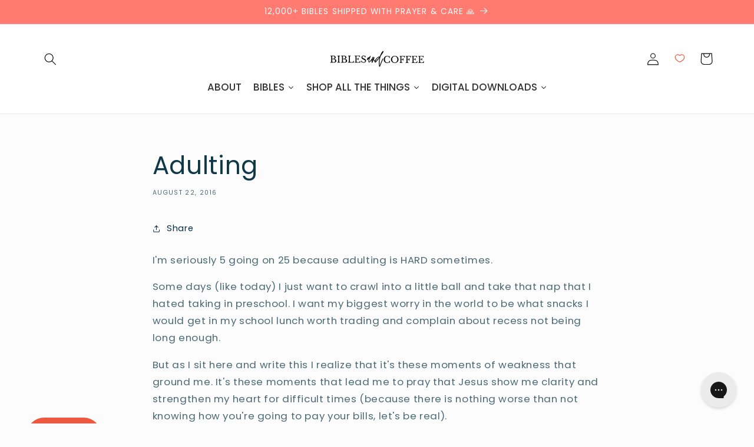

--- FILE ---
content_type: text/css
request_url: https://biblesandcoffee.com/cdn/shop/t/55/assets/ecom-65bf3cc57d33b2c1c00f5629.css?v=23762199545013058351763815205
body_size: 5000
content:
.ecom-column{position:relative}.ecom-column>.core__column--wrapper{align-items:flex-start;display:flex}.ecom-column__overlay .ecom-overlay{pointer-events:none}.ecom-column__overlay>.ecom-overlay,.ecom-column__overlay .ecom-video-background-youtube{position:absolute;top:0;right:0;bottom:0;left:0}@media only screen and (min-width: 768px){.ecom-column>.core__column--wrapper{height:100%}}.ecom-grid-item .ecom-row>.core__row--columns{height:100%}.ecom-use-parallax{background:unset!important}.ecom-parallax-background{position:absolute;width:100%;height:100%;display:flex;overflow:hidden}.ecom-parallax-background img{object-fit:cover;width:100%;position:absolute;top:0;left:50%;transform:translate(-50%);pointer-events:none}.ecom-row{width:100%;position:relative}.ecom-video-background-youtube-wrapper{overflow:hidden}.ecom-section__overlay>.ecom-overlay,.ecom-section__overlay .ecom-video-background-youtube,.ecom-video-background-youtube-wrapper{position:absolute;top:0;left:0;bottom:0;right:0}.ecom-row.ecom-section{clear:both}.ecom-row:hover{z-index:1}.ecom-row>div.core__row--columns.core__row--full{max-width:100%}@media (min-aspect-ratio: 16/9){.ecom-section__overlay .ecom-video-background-youtube{height:300%;top:-100%}}@media (max-aspect-ratio: 16/9){.ecom-section__overlay .ecom-video-background-youtube{width:300%;left:-100%}}@supports not (aspect-ratio: 16 / 9){.ecom-video-background-youtube:before{display:block;content:"";width:100%;padding-top:56.25%}.ecom-video-background-youtube .ecom-video-background{position:absolute;top:0;right:0;bottom:0;left:0}.ecom-video-background{-o-object-fit:unset!important;object-fit:unset!important}}@media (max-width: 767px){.ecom-section__video-bg .ecom-video-background-youtube{display:none}}.ecom-base-image .ecom-container-image{width:100%;height:100%!important}.image-resize{width:auto!important;max-width:100%!important}.ecom-base-image .ecom-container-image.resize .ecom-image-content-position.ecom-image-default picture{height:var(--height-resize)!important;width:var(--width-resize)!important}.ecom-base-image .ecom-container-image.resize .ecom-image-content-position.ecom-image-default .ecom-image-picture img{width:100%!important;height:100%!important}.ecom-container-image.resize .ecom-image-content-position.ecom-image-default.ecom-base-image-container-overlay{width:var(--width-resize)!important;user-select:none;-ms-user-select:none;-webkit-user-select:none}.ecom-container-image.resize .ecom-image-picture *{pointer-events:none}.ecom-base-image.ecom-overlay>.ecom-overlay-text{text-align:center}.ecom-image-align{display:flex}.ecom-image-picture-link,.ecom-image-picture{overflow:hidden;width:100%;height:100%}.ecom-base-image .ecom-image-picture img{min-height:1px;object-position:var(--object-position)}.ecom-base-image picture{overflow:hidden;flex:1 1 auto;min-height:1px}.ecom-base-image picture img{display:block;max-width:100%;height:auto;width:100%}.ecom-base-image figure{display:flex}.ecom-container-image{display:flex;flex-direction:column;width:100%}.ecom-image-picture-link,.ecom-image-content-position{position:relative}.ecom-base-image.ecom-overlay{position:absolute;z-index:1;opacity:.5;display:flex;align-items:center;justify-content:center;top:0;left:0;right:0;bottom:0}.ecom-image__caption{width:100%}.ecom-base-image .ecom-image-picture,.ecom-base-image .ecom-image-picture img{width:100%;max-width:100%}.ecom-base-image .ecom-base-image-container-overlay:hover>.ecom-overlay{background-color:#1118274d}.ecom-base-image.image-highlight:after{content:"";position:fixed;top:0;right:0;bottom:0;left:0;background:#000000bf;z-index:999;opacity:1;pointer-events:none}.ecom-base-image.image-highlight .ecom-container-image{z-index:1000}.ecom-grid-item .ecom-base-image figure,.ecom-grid-item .ecom-base-image figure .ecom-image-content-position,.ecom-grid-item .ecom-base-image figure .ecom-image-content-position img{height:100%;width:100%;max-width:100%}.ecom-base-image-mask .ecom-image-mask{width:100%}@media (max-width: 1024px){.ecom-base-image .ecom-image-picture img{object-position:var(--object-position-tablet)}}@media (max-width: 767px){.ecom-base-image .ecom-image-picture img{object-position:var(--object-position-mobile)}}.ecom__text--dropcap:first-letter{font-size:40px;color:#2bcf19;display:inline-flex;border-style:solid;border-width:1px;border-color:transparent;float:left;line-height:1}.ecom__text--dropcap.has-drop-cap-view-default:first-letter{border:none}body[ecom-loaded] .ecom-sections .element__text a{cursor:auto}.text-content.ecom-html{overflow:hidden;position:relative}.ecom-text--is-mark:after{position:absolute;content:"";left:0;right:0;bottom:0;height:150px;background:linear-gradient(#fff0,#fff);pointer-events:none}.ecom-text_view-more-btn,.ecom-text_view-less-btn{display:flex;background:none;outline:none;border:none;align-items:center}.ecom__element--button-icon{display:flex;align-items:center}.ecom-text_view-more-btn svg,.ecom-text_view-less-btn svg{width:16px;color:#fff}sub,sup{position:relative;font-size:75%;line-height:0;vertical-align:baseline}sup{top:-.5em}sub{bottom:-.25em}.ecom-type-hollow .text-content{text-shadow:var(--stroke)!important;background:transparent!important;-webkit-background-clip:unset!important;-webkit-text-fill-color:unset!important}.ecom-type-text_3d .text-content{text-shadow:var(--text_3d)!important}.ecom-type-gradient .text-content{animation:var(--animation)}.el__heading--tooltip-wrapper{position:relative;display:inline-block}.el__heading--tooltip-wrapper svg{width:18px;cursor:pointer}.el__heading--tooltip-content{line-height:16px;max-width:200px;position:absolute;display:block;width:max-content;opacity:0;padding:5px;visibility:hidden;font-size:14px;background-color:#545454;color:#fff;border-radius:5px;transition:.5s ease all;z-index:999}.el__heading--tooltip-content.el__tooltip-tablet,.el__heading--tooltip-content.el__tooltip-mobile{display:none}.el__heading--tooltip-bottom{left:50%;transform:translate(-50%,10px)}.el__heading--tooltip-left{transform:translate(-20px,-50%);right:100%;top:50%}.el__heading--tooltip-top{left:50%;bottom:100%;transform:translate(-50%,-10px)}.el__heading--tooltip-right{top:50%;left:100%;transform:translate(20px,-50%)}.tooltip__arrow:before{position:absolute;content:"";width:8px;height:8px;background:inherit;z-index:-1}.tooltip__arrow.el__heading--tooltip-bottom:before{top:0;transform:translate(-50%,-50%) rotate(45deg);left:50%}.tooltip__arrow.el__heading--tooltip-top:before{transform:translate(-50%,50%) rotate(45deg);bottom:0%;left:50%}.tooltip__arrow.el__heading--tooltip-right:before{transform:translate(-50%,50%) rotate(45deg);bottom:50%;left:0%}.tooltip__arrow.el__heading--tooltip-left:before{transform:translate(50%,50%) rotate(45deg);bottom:50%;right:0%}.el__heading--tooltip-wrapper svg:hover~.el__heading--tooltip-bottom,.el__heading--tooltip-wrapper svg:hover~.el__heading--tooltip-top{opacity:1;visibility:visible;transform:translate(-50%)}.el__heading--tooltip-wrapper svg:hover~.el__heading--tooltip-left{opacity:1;visibility:visible;transform:translate(-15px,-50%)}.el__heading--tooltip-wrapper svg:hover~.el__heading--tooltip-right{opacity:1;visibility:visible;transform:translate(15px,-50%)}.ecom-type-hollow .ecom__heading{text-shadow:var(--stroke)!important;background:transparent!important;-webkit-background-clip:unset!important;-webkit-text-fill-color:unset!important}.ecom-type-text_3d .ecom__heading{text-shadow:var(--text_3d)!important}.ecom-type-gradient .ecom__heading{animation:var(--animation)}@keyframes gradientMove{0%{background-position:100% 100%}to{background-position:0% 0%}}@media screen and (max-width: 1024px){.el__heading--tooltip-content.el__tooltip-desktop{display:none}.el__heading--tooltip-content.el__tooltip-tablet{display:block}}@media screen and (max-width: 767px){.el__heading--tooltip-content.el__tooltip-tablet{display:none}.el__heading--tooltip-content.el__tooltip-mobile{display:block}}.ecom-shopify__newsletter-form-heading,.ecom-shopify__newsletter-form-paragraph{text-align:center}.ecom-shopify__newsletter-form{display:flex;flex-wrap:wrap;justify-content:center;align-items:center;margin:0 auto;gap:5px}.ecom-shopify__newsletter-form-field label{display:none}.ecom-shopify__newsletter-form-field--input{background:#fff;border:1px solid #D1D5DB;outline:none;padding:9px 13px;border-radius:0}.ecom-shopify__newsletter-form-field--textarea{font-family:inherit}.ecom-shopify__newsletter-form-field--input:focus{border-color:#059669}.ecom-shopify__newsletter-form-field--input:focus-visible{outline:none;box-shadow:none}.ecom-shopify__newsletter-form-heading{margin:0}.ecom-shopify__newsletter-form-paragraph{margin-top:12px;font-size:1.6rem;line-height:24px}.ecome-shopify__newsletter__button{border-radius:0;background:#059669;padding:9px 17px;color:#fff;border:none;cursor:pointer;flex-direction:row;display:flex;align-items:center}.ecome-shopify__newsletter__button:hover{background-color:#61bca0}.ecom-newsletter-form-content{display:flex;align-items:center;justify-content:space-between}.ecom-shopify__newsletter-form-success,.ecom-shopify__newsletter-form-message{width:100%}.ecom-shopify__newsletter__button-icon svg{width:24px;height:24px}.ecom-shopify__newsletter__verify{width:100%;display:flex;justify-content:flex-start;align-items:center}.ecom-shopify__newsletter__verify-checkbox{-webkit-appearance:none;-moz-appearance:none;appearance:none;height:1.6rem;width:1.6rem!important;flex-shrink:0;border:1px solid #D1D5DB;margin:0}.ecom-shopify__newsletter__verify-checkbox:checked{border-color:transparent;background-color:#059669;background-size:100% 100%;background-position:center;background-repeat:no-repeat;background-image:url("data:image/svg+xml,%3csvg viewBox='0 0 16 16' fill='white' xmlns='http://www.w3.org/2000/svg'%3e%3cpath d='M12.207 4.793a1 1 0 010 1.414l-5 5a1 1 0 01-1.414 0l-2-2a1 1 0 011.414-1.414L6.5 9.086l4.293-4.293a1 1 0 011.414 0z'/%3e%3c/svg%3e")}.ecom-shopify__newsletter__verify-label{display:inline-block;font-size:14px}.ecom-shopify__newsletter__verify-error{width:100%}.ecom-shopify__newsletter-form-field--input[name="contact[note]"]{resize:vertical}.ecom__form-field.ecom-html{display:flex;flex-direction:column;align-items:self-start}.ecom-core .ecom-newsletter-vertical .ecom__form-field .ecom-shopify__newsletter-form-field--input{max-width:100%;width:100%}.ecom-core .ecom-newsletter-vertical .ecom-newsletter-form-content-wrap .ecom-newsletter-form-content.ecom-newsletter-content{flex-direction:row;max-width:100%;flex-wrap:wrap;justify-content:space-between;row-gap:10px}.ecom-newsletter-vertical .ecome-shopify__newsletter_button-submit-wrapper{display:flex;justify-content:center;width:100%}.ecom-ingrid-full-height .ecom-newsletter-form-content-wrap{max-width:100%;width:100%}@media screen and (max-width : 640px){.ecom-newsletter-form-content{flex-wrap:wrap}}.element__divi{overflow:hidden}.ecom__element-divi{display:flex}.divi-line{border:0;border-bottom:1px solid #D1D5DB}.divi-cont{position:relative;z-index:1;display:flex;align-items:center;transition:all .3s;color:#818a91;width:100%}.divi-cont span{display:flex;white-space:nowrap}.divi-cont-before,.divi-cont-after{display:block;border:0}.divi-style{padding:0!important;border-bottom:2px solid #D1D5DB}.divi-cont>*{margin:0}.divi-cont svg{width:36px;height:auto}.line-style-zigzag .divi-line,.line-style-zigzag .divi-cont-before,.line-style-zigzag .divi-cont-after,.line-style-curly .divi-line,.line-style-curly .divi-cont-before,.line-style-curly .divi-cont-after{height:var(--divi-line-height);background-size:var(--divi-line-height) 100%;background-repeat:repeat-x;border:none;background-image:var(--divi-background-url)}.ecom__element-divi .ecom-image-default{width:300px;flex-shrink:0}.ecom__element-divi .ecom-base-image .ecom-image-picture{width:100%;max-width:100%}.ecom__element-divi .ecom-base-image picture{overflow:hidden;flex:1 1 auto;min-height:1px}.ecom__element-divi .ecom-base-image .ecom-image-picture img{width:100%}.ecom__element-divi .ecom-image-default .ecom-image-picture img{object-fit:contain}.divi-cont-before.divi-style,.divi-cont-after.divi-style{flex:var(--flex-desktop);width:var(--divider-width)}@media (max-width: 1024px){.divi-cont-before.divi-style,.divi-cont-after.divi-style{flex:var(--flex-tablet);width:var(--divider-width-tablet)}}@media (max-width: 767px){.divi-cont-before.divi-style,.divi-cont-after.divi-style{flex:var(--flex-mobile);width:var(--divider-width-mobile)}}.element__social{display:flex;flex-wrap:wrap}.element__social-wrapper .element__social{height:fit-content}.ecom__element-social{display:flex;width:auto;border-radius:4px;border-width:0px;border-style:solid}.ecom__element-social .element-social-link{display:flex;align-items:center;text-decoration:none;width:100%;justify-content:center}.icon-border .element-social-link{justify-content:flex-start}.element-social-link.left{flex-direction:row}.element-social-link.right{flex-direction:row-reverse}.element-social-link span{display:inline-flex}.ecom-social-icon{display:inline-flex;color:#fff;padding:10px;border:0;border-style:solid;border-color:#fff;height:100%}.ecom-social-icon svg{width:24px;height:auto;fill:currentColor}.element-social-label{flex:1;justify-content:center;text-align:center;padding:7px 10px;color:#fff}.ecom__element-social.facebook{border-color:#3b5998;background-color:#3b5998}.ecom__element-social.twitter{border-color:#000;background-color:#000}.ecom__element-social.linkedIn{border-color:#0077b5;background-color:#0077b5}.ecom__element-social.pinterest{border-color:#bd081c;background-color:#bd081c}.ecom__element-social.reddit{border-color:#ff4500;background-color:#ff4500}.ecom__element-social.vk{border-color:#45668e;background-color:#45668e}.ecom__element-social.ok{border-color:#f4731c;background-color:#f4731c}.ecom__element-social.tumblr{border-color:#476475;background-color:#476475}.ecom__element-social.digg{border-color:#005be2;background-color:#005be2}.ecom__element-social.skype{border-color:#00aff0;background-color:#00aff0}.ecom__element-social.stumbleUpon{border-color:#eb4924;background-color:#eb4924}.ecom__element-social.mix{border-color:#f3782b;background-color:#f3782b}.ecom__element-social.telegram{border-color:#2ca5e0;background-color:#2ca5e0}.ecom__element-social.pocket{border-color:#ef3f56;background-color:#ef3f56}.ecom__element-social.xing{border-color:#026466;background-color:#026466}.ecom__element-social.whatsApp{border-color:#25d366;background-color:#25d366}.ecom__element-social.email{border-color:#ea4335;background-color:#ea4335}.ecom__element-social.custom{border-color:#059669;background-color:#059669}.element__social-wrapper.ecom-ingrid-full-height{display:flex}.ecom-element.ecom-shopify.ecom-shopify__menu-container .ecom-shopify__menu-list--mobile--wrapper{display:none;position:fixed;z-index:100;left:0;top:0;width:100%;height:100%;background:#74777999}.ecom-shopify__menu-list--mobile--wrapper .ecom-shopify__menu-list--mobile{position:fixed;width:350px;max-width:90%;padding:40px 20px;background:#fff;top:0;bottom:0;left:0;z-index:100;-webkit-animation-name:ecom-animation-menu__left-to-right;animation-name:ecom-animation-menu__left-to-right;-webkit-animation-duration:.3s;animation-duration:.3s;-webkit-animation-fill-mode:both;animation-fill-mode:both;transition:all .3s linear}@keyframes ecom-animation-menu__left-to-right{0%{opacity:0;transform:translate(-100%)}to{opacity:1;transform:translate(0)}}.ecom-element.ecom-shopify.ecom-shopify__menu-container .ecom-shopify__menu-list[data-menu-layout=horizontal]{display:flex;flex-flow:wrap;align-content:center;justify-content:center;align-items:center;list-style:none;position:relative}.ecom-shopify__menu-container .ecom-shopify__menu-list[data-menu-layout=horizontal] .ecom-shopify__menu-item{position:relative;display:block}.ecom-shopify__menu-list[data-menu-layout=horizontal] .ecom-shopify__menu-item--has-children:hover>ul.ecom-shopify__menu-sub-menu{opacity:1;z-index:9;visibility:visible;transform:translate(-50%)}.ecom-shopify__menu-list[data-menu-layout=horizontal] .ecom-shopify__menu-item--has-children:hover .ecom-menu_item .ecom-element--menu_icon .ecom-element--menu_icon--active{display:flex}.ecom-shopify__menu-list[data-menu-layout=horizontal] .ecom-shopify__menu-item--has-children:hover .ecom-menu_item .ecom-element--menu_icon .ecom-element--menu_icon--normal{display:none}.ecom-shopify__menu-list[data-menu-layout=horizontal] .ecom-shopify__menu-item ul.ecom-shopify__menu-sub-menu{display:flex;flex-direction:column;opacity:0;visibility:hidden;position:absolute;list-style:none;transform:translate(-50%,10px);transition:.5s ease all;left:50%;background-color:#fff;border:1px solid #eee;width:max-content}.ecom-shopify__menu-container .ecom-shopify__menu-list[data-menu-layout=horizontal] .ecom-shopify__menu-sub-menu .ecom-element--menu_icon{display:none}.ecom-shopify__menu-container .ecom-shopify__menu-list[data-menu-layout=horizontal] .ecom-shopify__menu-sub-menu .ecom-menu_item.ecom-items{padding:10px}.ecom-shopify__menu-container .ecom-shopify__menu-list[data-menu-layout=horizontal] .ecom-shopify__menu-child-link-item--has-children .ecom-element--menu_title:first-child{margin-bottom:10px;position:relative;font-weight:500;text-transform:uppercase;pointer-events:none;cursor:inherit}.ecom-shopify__menu-container .ecom-shopify__menu-list[data-menu-layout=horizontal] .ecom-shopify__menu-child-link-item--has-children .ecom-element--menu_title:first-child:before{content:"";position:absolute;width:30px;height:1px;background-color:#0000004d;bottom:0;left:10px}.ecom-shopify__menu-container .ecom-shopify__menu-list[data-menu-layout=vertical] ul.ecom-shopify__menu-sub-menu,.ecom-shopify__menu-container .ecom-shopify__menu-list--mobile ul.ecom-shopify__menu-sub-menu{max-height:0;overflow:hidden;margin-left:8px;transition:.25s ease all}.ecom-shopify__menu-list .ecom-shopify__menu-item .ecom-menu_item .ecom-element--menu_title,.ecom-shopify__menu-list--mobile .ecom-shopify__menu-item .ecom-menu_item .ecom-element--menu_title{display:flex}.ecom-shopify__menu-list,.ecom-shopify__menu-list--mobile{list-style:none}.ecom-menu_item:not(.ecom-menu_item.ecom-item-active) .ecom-element--menu_icon .ecom-element--menu_icon--normal{display:flex}.ecom-menu_item:not(.ecom-menu_item.ecom-item-active) .ecom-element--menu_icon .ecom-element--menu_icon--active{display:none}.ecom-menu_item.ecom-item-active .ecom-element--menu_icon .ecom-element--menu_icon--normal{display:none}.ecom-menu_item.ecom-item-active .ecom-element--menu_icon .ecom-element--menu_icon--active{display:flex}.ecom-element--menu_icon{display:flex;align-items:center}.ecom-element--menu_icon--normal svg,.ecom-element--menu_icon--active svg{height:12px;width:12px;display:flex}.ecom-menu__icon-humber{visibility:hidden;opacity:0;position:relative;top:0;left:0;display:none;cursor:pointer}.ecom-menu__icon-humber svg{width:30px;height:30px}.ecom-menu-collapse-close--mobile{display:none;position:absolute;right:10px;top:10px;width:20px;height:20px;cursor:pointer;z-index:100}.ecom-menu__icon-humber--wrapper{display:flex}@media screen and (max-width: 1024px){.ecom-element.ecom-shopify.ecom-shopify__menu-container .ecom-shopify__menu-list--mobile.ecom-show{display:block;transform:translate(0);visibility:visible;opacity:1}.ecom-menu-collapse-close--mobile{display:flex}.ecom-menu__icon-humber{display:flex;visibility:visible;opacity:1}.ecom-element.ecom-shopify.ecom-shopify__menu-container .ecom-shopify__menu-list--mobile--wrapper~.ecom-shopify__menu-list--wrapper{display:none!important}}.ecom-core.ecom-mhd9s575zcq{width:100%}@media screen and (max-width: 767px) and (min-width: 101px){.ecom-core.ecom-mhd9s575zcq{width:100%}}.ecom-core.ecom-p58y95q46e{padding-bottom:0!important}@keyframes ecomShake{0%,to{-webkit-transform:translate3d(0,0,0);transform:translateZ(0)}10%,30%,50%,70%,90%{-webkit-transform:translate3d(-10px,0,0);transform:translate3d(-10px,0,0)}20%,40%,60%,80%{-webkit-transform:translate3d(10px,0,0);transform:translate3d(10px,0,0)}}.ecom-core.ecom-x2u1lwqo6ns{width:100%}.ecom-core.ecom-x2u1lwqo6ns>div.core__column--wrapper>div.core__blocks>div.core__blocks--body>div.ecom-block.elmspace~div.ecom-block.elmspace{margin-top:0}@media screen and (max-width: 1024px) and (min-width: 768px){.ecom-core.ecom-x2u1lwqo6ns{width:100%}}@media screen and (max-width: 767px) and (min-width: 101px){.ecom-core.ecom-x2u1lwqo6ns{width:100%}}.ecom-core.ecom-s77y997h41{width:40%}@media screen and (max-width: 1024px) and (min-width: 768px){.ecom-core.ecom-s77y997h41{width:40%}}@media screen and (max-width: 767px) and (min-width: 101px){.ecom-core.ecom-s77y997h41{width:100%}}.ecom-core.ecom-rh5xj6n3r8 .ecom-text--more-actions button,.ecom-core.ecom-rh5xj6n3r8 .ecom-text--less-actions button{gap:6px}.ecom-core.ecom-rh5xj6n3r8 .text-content,.ecom-core.ecom-rh5xj6n3r8 .text-content a,.ecom-core.ecom-rh5xj6n3r8 .text-content p,.ecom-core.ecom-rh5xj6n3r8 .text-content span{text-align:left;color:#000}.ecom-core.ecom-rh5xj6n3r8 .text-content,.ecom-core.ecom-rh5xj6n3r8 .text-content a,.ecom-core.ecom-rh5xj6n3r8 .text-content a a,.ecom-core.ecom-rh5xj6n3r8 .text-content p,.ecom-core.ecom-rh5xj6n3r8 .text-content p a,.ecom-core.ecom-rh5xj6n3r8 .text-content span,.ecom-core.ecom-rh5xj6n3r8 .text-content span a{font-family:Poppins,sans-serif;font-size:14px}.ecom-core.ecom-rh5xj6n3r8 .ecom-text_view-more-btn{justify-content:flex-start;text-decoration:underline;font-size:none;color:#fff;background-color:#0691b1;border-radius:2px;padding-top:5px;padding-bottom:5px}.ecom-core.ecom-rh5xj6n3r8 .ecom-text_view-more-btn:hover{background-color:#0691b1b0}.ecom-core.ecom-rh5xj6n3r8 .ecom-text_view-less-btn{text-decoration:underline;color:#fff;background-color:#0691b1;border-radius:2px;padding-top:5px;padding-bottom:5px}.ecom-core.ecom-rh5xj6n3r8 .ecom-text_view-less-btn:hover{background-color:#0691b1b0}@media screen and (max-width: 767px) and (min-width: 101px){.ecom-core.ecom-rh5xj6n3r8 .text-content,.ecom-core.ecom-rh5xj6n3r8 .text-content a,.ecom-core.ecom-rh5xj6n3r8 .text-content p,.ecom-core.ecom-rh5xj6n3r8 .text-content span{text-align:center}.ecom-core.ecom-rh5xj6n3r8 .text-content,.ecom-core.ecom-rh5xj6n3r8 .text-content a,.ecom-core.ecom-rh5xj6n3r8 .text-content a a,.ecom-core.ecom-rh5xj6n3r8 .text-content p,.ecom-core.ecom-rh5xj6n3r8 .text-content p a,.ecom-core.ecom-rh5xj6n3r8 .text-content span,.ecom-core.ecom-rh5xj6n3r8 .text-content span a{font-size:12px}}.ecom-core.ecom-rh5xj6n3r8{padding-bottom:0!important}.ecom-core.ecom-z9v3mzdso{width:60%}.ecom-core.ecom-z9v3mzdso>div.core__column--wrapper>div.core__blocks>.core__blocks--body{justify-content:left}@media screen and (max-width: 1024px) and (min-width: 768px){.ecom-core.ecom-z9v3mzdso{width:60%}}@media screen and (max-width: 767px) and (min-width: 101px){.ecom-core.ecom-z9v3mzdso{width:100%}}@media screen and (max-width: 767px) and (min-width: 101px){html body .ecom-core.ecom-z9v3mzdso>div.core__column--wrapper{padding-top:0!important}}.ecom-core.ecom-og6ksp0onc .ecom-element.ecom-shopify.ecom-shopify__menu-container .ecom-shopify__menu-list[data-menu-layout=horizontal],.ecom-core.ecom-og6ksp0onc .ecom-shopify__menu-list--wrapper{justify-content:flex-end}.ecom-core.ecom-og6ksp0onc{border-style:none}.ecom-core.ecom-og6ksp0onc .ecom-shopify__menu-item a,.ecom-core.ecom-og6ksp0onc .ecom-shopify__menu-item a a{font-family:Poppins,sans-serif;font-size:14px}.ecom-core.ecom-og6ksp0onc .ecom-shopify__menu-item a{color:#000;margin-top:3px;margin-bottom:3px;margin-left:12.5px}.ecom-core.ecom-og6ksp0onc .ecom-shopify__menu-item a:hover{color:#ff3b72;transform:scale(1.1)}.ecom-core.ecom-og6ksp0onc .ecom-shopify__menu-item a.ecom-text-active{color:#fff}@media screen and (max-width: 1024px) and (min-width: 768px){.ecom-core.ecom-og6ksp0onc .ecom-element.ecom-shopify.ecom-shopify__menu-container .ecom-shopify__menu-list[data-menu-layout=horizontal],.ecom-core.ecom-og6ksp0onc .ecom-shopify__menu-list--wrapper{justify-content:center}.ecom-core.ecom-og6ksp0onc .ecom-shopify__menu-item a,.ecom-core.ecom-og6ksp0onc .ecom-shopify__menu-item a a{font-size:14px}.ecom-core.ecom-og6ksp0onc .ecom-shopify__menu-item a{margin-left:15px}}@media screen and (max-width: 767px) and (min-width: 101px){.ecom-core.ecom-og6ksp0onc .ecom-element.ecom-shopify.ecom-shopify__menu-container .ecom-shopify__menu-list[data-menu-layout=horizontal],.ecom-core.ecom-og6ksp0onc .ecom-shopify__menu-list--wrapper{justify-content:center}.ecom-core.ecom-og6ksp0onc .ecom-shopify__menu-item a,.ecom-core.ecom-og6ksp0onc .ecom-shopify__menu-item a a{font-size:14px}.ecom-core.ecom-og6ksp0onc .ecom-shopify__menu-item a{margin-right:10px;margin-left:10px}}.ecom-core.ecom-og6ksp0onc{padding-bottom:0!important}@media screen and (max-width: 1024px) and (min-width: 768px){.ecom-core.ecom-og6ksp0onc{padding-bottom:0!important}}.ecom-core.ecom-og6ksp0onc .ecom-shopify__menu-container .ecom-shopify__menu-list[data-menu-layout=horizontal] .ecom-shopify__menu-item{position:relative;display:flex;align-items:center}.ecom-core.ecom-og6ksp0onc .ecom-shopify__menu-container[data-menu-layout=horizontal] ul.ecom-shopify__menu-list{display:block!important;text-align:right}.ecom-core.ecom-og6ksp0onc .ecom-shopify__menu-container[data-menu-layout=horizontal] .ecom-shopify__menu-list .ecom-shopify__menu-item{display:inline-block}@media (max-width:1024px){.ecom-core.ecom-og6ksp0onc .ecom-shopify__menu-container[data-menu-layout=horizontal] ul.ecom-shopify__menu-list{text-align:center}}.ecom-core.ecom-e8doxtwlse7 .ecom__element-divi,.ecom-core.ecom-e8doxtwlse7 .divi-cont{justify-content:center}.ecom-core.ecom-e8doxtwlse7 .divi-cont{grid-column-gap:7px}.ecom-core.ecom-e8doxtwlse7 .divi-line.divi-style{width:100%}.ecom-core.ecom-e8doxtwlse7 .ecom__element-divi .divi-style{border-color:#262626;border-bottom-width:1px}.ecom-core.ecom-e8doxtwlse7 .ecom__element-divi{padding-top:10px;padding-bottom:10px}@media screen and (max-width: 767px) and (min-width: 101px){.ecom-core.ecom-e8doxtwlse7 .ecom__element-divi{padding-top:10px}}.ecom-core.ecom-e8doxtwlse7{padding-right:15px!important;padding-bottom:0!important;padding-left:15px!important}@media screen and (max-width: 1024px) and (min-width: 768px){.ecom-core.ecom-e8doxtwlse7{padding-bottom:0!important}}@media screen and (max-width: 767px) and (min-width: 101px){.ecom-core.ecom-e8doxtwlse7{padding-bottom:0!important}}.ecom-core.ecom-0lmyl0rke05f{width:67.3%}@media screen and (max-width: 1024px) and (min-width: 768px){.ecom-core.ecom-0lmyl0rke05f{width:50%}}@media screen and (max-width: 767px) and (min-width: 101px){.ecom-core.ecom-0lmyl0rke05f{width:100%}}.ecom-core.ecom-kdwe57z9cz8 .ecom-newsletter-form-content-wrap{width:900px}.ecom-core.ecom-kdwe57z9cz8 .ecom-shopify__newsletter-form-container form{justify-content:flex-end;text-align:right}.ecom-core.ecom-kdwe57z9cz8{background-color:#000;box-shadow:0 5px 10px #0000;border-style:solid;border-color:#000;border-width:.8px;border-radius:8px;overflow:hidden}.ecom-core.ecom-kdwe57z9cz8 .ecom-shopify__newsletter-form-field--label,.ecom-core.ecom-kdwe57z9cz8 .ecom-shopify__newsletter-form-field--label a{font-family:Poppins,sans-serif}.ecom-core.ecom-kdwe57z9cz8 .ecom-shopify__newsletter-form-field--input{text-align:left;font-family:Poppins,sans-serif;color:#ed5940;width:100%;height:50px;background-color:#fff;border-style:none;border-radius:5px 0 0 5px;margin:0;padding:10px 10px 10px 30px}.ecom-core.ecom-kdwe57z9cz8 .ecom-shopify__newsletter-form-field--input::placeholder{color:#666}.ecom-core.ecom-kdwe57z9cz8 .ecom-shopify__newsletter-form-field--input:focus{background-color:#f5f5f5;border-style:none}.ecom-core.ecom-kdwe57z9cz8 .ecome-shopify__newsletter__button{height:50px;min-height:50px;color:#000;justify-content:center;align-items:center;background-color:#fff;border-radius:0 5px 5px 0;transition-duration:.5s;padding-top:8px;padding-right:30px;padding-bottom:0}.ecom-core.ecom-kdwe57z9cz8 .ecome-shopify__newsletter__button:hover{color:#b0b0b0}.ecom-core.ecom-kdwe57z9cz8 .ecom-shopify__newsletter-form-success{text-align:center;color:#000;margin-top:20px;margin-bottom:8px}.ecom-core.ecom-kdwe57z9cz8 .ecom-shopify__newsletter-form-status-error{text-align:center;color:red;padding:0;margin:0}.ecom-core.ecom-kdwe57z9cz8 .ecom-shopify__newsletter-form-detail-error:not(empty){text-align:center;color:#fff}.ecom-core.ecom-kdwe57z9cz8 .ecom-shopify__newsletter__button-icon svg{height:16px;width:16px}@media screen and (max-width: 767px) and (min-width: 101px){.ecom-core.ecom-kdwe57z9cz8 .ecom-shopify__newsletter-form-field--input{width:75%;height:52px;padding-top:10px}.ecom-core.ecom-kdwe57z9cz8 .ecome-shopify__newsletter__button{width:25%;height:52px;min-height:52px;padding-bottom:0}}.ecom-core.ecom-kdwe57z9cz8{margin-top:0!important;padding-bottom:0!important;width:unset;max-width:unset}@media screen and (max-width: 1024px) and (min-width: 768px){.ecom-core.ecom-kdwe57z9cz8{padding-bottom:0!important}}.ecom-core.ecom-kdwe57z9cz8 *:focus-visible{box-shadow:0 0;outline:none}.ecom-core.ecom-kdwe57z9cz8 .ecom-newsletter-form-content{border:1px solid #000;border-radius:40px}.ecom-core.ecom-2eskj5vm4sd .ecom-text--more-actions button,.ecom-core.ecom-2eskj5vm4sd .ecom-text--less-actions button{gap:6px}.ecom-core.ecom-2eskj5vm4sd .text-content,.ecom-core.ecom-2eskj5vm4sd .text-content a,.ecom-core.ecom-2eskj5vm4sd .text-content p,.ecom-core.ecom-2eskj5vm4sd .text-content span{text-align:left;color:#000}.ecom-core.ecom-2eskj5vm4sd .text-content,.ecom-core.ecom-2eskj5vm4sd .text-content a,.ecom-core.ecom-2eskj5vm4sd .text-content a a,.ecom-core.ecom-2eskj5vm4sd .text-content p,.ecom-core.ecom-2eskj5vm4sd .text-content p a,.ecom-core.ecom-2eskj5vm4sd .text-content span,.ecom-core.ecom-2eskj5vm4sd .text-content span a{font-family:Poppins,sans-serif;font-size:15px}.ecom-core.ecom-2eskj5vm4sd .ecom-text_view-more-btn{justify-content:flex-start;text-decoration:underline;font-size:none;color:#fff;background-color:#0691b1;border-radius:2px;padding-top:5px;padding-bottom:5px}.ecom-core.ecom-2eskj5vm4sd .ecom-text_view-more-btn:hover{background-color:#0691b1b0}.ecom-core.ecom-2eskj5vm4sd .ecom-text_view-less-btn{text-decoration:underline;color:#fff;background-color:#0691b1;border-radius:2px;padding-top:5px;padding-bottom:5px}.ecom-core.ecom-2eskj5vm4sd .ecom-text_view-less-btn:hover{background-color:#0691b1b0}@media screen and (max-width: 1024px) and (min-width: 768px){.ecom-core.ecom-2eskj5vm4sd .text-content,.ecom-core.ecom-2eskj5vm4sd .text-content a,.ecom-core.ecom-2eskj5vm4sd .text-content a a,.ecom-core.ecom-2eskj5vm4sd .text-content p,.ecom-core.ecom-2eskj5vm4sd .text-content p a,.ecom-core.ecom-2eskj5vm4sd .text-content span,.ecom-core.ecom-2eskj5vm4sd .text-content span a{font-size:16px}}@media screen and (max-width: 767px) and (min-width: 101px){.ecom-core.ecom-2eskj5vm4sd .text-content,.ecom-core.ecom-2eskj5vm4sd .text-content a,.ecom-core.ecom-2eskj5vm4sd .text-content p,.ecom-core.ecom-2eskj5vm4sd .text-content span{text-align:center}.ecom-core.ecom-2eskj5vm4sd .text-content,.ecom-core.ecom-2eskj5vm4sd .text-content a,.ecom-core.ecom-2eskj5vm4sd .text-content a a,.ecom-core.ecom-2eskj5vm4sd .text-content p,.ecom-core.ecom-2eskj5vm4sd .text-content p a,.ecom-core.ecom-2eskj5vm4sd .text-content span,.ecom-core.ecom-2eskj5vm4sd .text-content span a{font-size:12px}}.ecom-core.ecom-2eskj5vm4sd{padding-bottom:0!important;width:unset;max-width:unset}@media screen and (max-width: 1024px) and (min-width: 768px){.ecom-core.ecom-2eskj5vm4sd{padding-bottom:0!important}}.ecom-core.ecom-f5k9i4069su .element__heading .ecom__heading{text-align:center;padding-bottom:10px}.ecom-core.ecom-f5k9i4069su .element__heading .ecom__heading,.ecom-core.ecom-f5k9i4069su .element__heading .ecom__heading a{text-decoration:none;font-weight:400;text-transform:capitalize;font-style:normal;line-height:1.3em;font-family:Poppins,sans-serif;letter-spacing:0px;font-size:19px}.ecom-core.ecom-f5k9i4069su .element__heading .ecom__heading,.ecom-core.ecom-f5k9i4069su .element__heading .ecom__heading a{color:#000}@media screen and (max-width: 1024px) and (min-width: 768px){.ecom-core.ecom-f5k9i4069su .element__heading .ecom__heading{text-align:center}.ecom-core.ecom-f5k9i4069su .element__heading .ecom__heading,.ecom-core.ecom-f5k9i4069su .element__heading .ecom__heading a{font-size:16px}}@media screen and (max-width: 767px) and (min-width: 101px){.ecom-core.ecom-f5k9i4069su .element__heading .ecom__heading{text-align:center}.ecom-core.ecom-f5k9i4069su .element__heading .ecom__heading,.ecom-core.ecom-f5k9i4069su .element__heading .ecom__heading a{font-size:20px}}.ecom-core.ecom-f5k9i4069su{padding-bottom:0!important;animation-duration:10s!important}.ecom-core.ecom-f5k9i4069su.ecom-animated{animation-name:ecomShake;animation-duration:.75s;animation-timing-function:ease;animation-fill-mode:forwards;animation-duration:10s!important;animation-iteration-count:infinite}@media screen and (max-width: 1024px) and (min-width: 768px){.ecom-core.ecom-f5k9i4069su{padding-bottom:0!important}}.ecom-core.ecom-f5k9i4069su .ecom__heading:before{content:"";width:100px;border-bottom:2px solid;position:absolute;bottom:0;left:50%;transform:translate(-50%)}.ecom-core.ecom-f5k9i4069su .ecom__heading{position:relative}.ecom-core.ecom-nz85v9xlrn{width:32.7%}@media screen and (max-width: 1024px) and (min-width: 768px){.ecom-core.ecom-nz85v9xlrn{width:50%}}@media screen and (max-width: 767px) and (min-width: 101px){.ecom-core.ecom-nz85v9xlrn{width:100%}}html body .ecom-core.ecom-nz85v9xlrn>div.core__column--wrapper{padding-right:100px!important}@media screen and (max-width: 1024px) and (min-width: 768px){html body .ecom-core.ecom-nz85v9xlrn>div.core__column--wrapper{padding-right:45px!important}}@media screen and (max-width: 767px) and (min-width: 101px){html body .ecom-core.ecom-nz85v9xlrn>div.core__column--wrapper{padding-right:15px!important}}.ecom-core.ecom-64g9w8w78ni .element__social{justify-content:flex-start;gap:2px}.ecom-core.ecom-64g9w8w78ni .ecom__element-social{background-color:#05050500;margin-right:10px;margin-left:-10px;padding-left:0}.ecom-core.ecom-64g9w8w78ni .element__social .ecom-social-icon svg{height:21px;width:21px}.ecom-core.ecom-64g9w8w78ni .element__social .ecom-social-icon{color:#000}.ecom-core.ecom-64g9w8w78ni .element__social .ecom-social-icon:hover{color:#ed5940}@media screen and (max-width: 767px) and (min-width: 101px){.ecom-core.ecom-64g9w8w78ni .element__social{justify-content:center}}.ecom-core.ecom-64g9w8w78ni{margin-top:35px!important;padding-bottom:0!important}@media screen and (max-width: 1024px) and (min-width: 768px){.ecom-core.ecom-64g9w8w78ni{margin-top:20px!important}}@media screen and (max-width: 767px) and (min-width: 101px){.ecom-core.ecom-64g9w8w78ni{margin-top:0!important}}.ecom-core.ecom-fxgfrijtahs .ecom-text--more-actions button,.ecom-core.ecom-fxgfrijtahs .ecom-text--less-actions button{gap:6px}.ecom-core.ecom-fxgfrijtahs .text-content,.ecom-core.ecom-fxgfrijtahs .text-content a,.ecom-core.ecom-fxgfrijtahs .text-content p,.ecom-core.ecom-fxgfrijtahs .text-content span{text-align:left;color:#000}.ecom-core.ecom-fxgfrijtahs .text-content,.ecom-core.ecom-fxgfrijtahs .text-content a,.ecom-core.ecom-fxgfrijtahs .text-content a a,.ecom-core.ecom-fxgfrijtahs .text-content p,.ecom-core.ecom-fxgfrijtahs .text-content p a,.ecom-core.ecom-fxgfrijtahs .text-content span,.ecom-core.ecom-fxgfrijtahs .text-content span a{text-decoration:none;font-weight:400;text-transform:capitalize;font-style:normal;line-height:1.3em;font-family:Poppins,sans-serif;letter-spacing:0px;font-size:16px}.ecom-core.ecom-fxgfrijtahs .ecom-text_view-more-btn{justify-content:flex-start;text-decoration:underline;font-size:none;color:#fff;background-color:#0691b1;border-radius:2px;padding-top:5px;padding-bottom:5px}.ecom-core.ecom-fxgfrijtahs .ecom-text_view-more-btn:hover{background-color:#0691b1b0}.ecom-core.ecom-fxgfrijtahs .ecom-text_view-less-btn{text-decoration:underline;color:#fff;background-color:#0691b1;border-radius:2px;padding-top:5px;padding-bottom:5px}.ecom-core.ecom-fxgfrijtahs .ecom-text_view-less-btn:hover{background-color:#0691b1b0}@media screen and (max-width: 767px) and (min-width: 101px){.ecom-core.ecom-fxgfrijtahs .text-content,.ecom-core.ecom-fxgfrijtahs .text-content a,.ecom-core.ecom-fxgfrijtahs .text-content p,.ecom-core.ecom-fxgfrijtahs .text-content span{text-align:center}.ecom-core.ecom-fxgfrijtahs .text-content,.ecom-core.ecom-fxgfrijtahs .text-content a,.ecom-core.ecom-fxgfrijtahs .text-content a a,.ecom-core.ecom-fxgfrijtahs .text-content p,.ecom-core.ecom-fxgfrijtahs .text-content p a,.ecom-core.ecom-fxgfrijtahs .text-content span,.ecom-core.ecom-fxgfrijtahs .text-content span a{font-size:15px}}.ecom-core.ecom-fxgfrijtahs{padding-bottom:0!important;margin-top:0!important}@media screen and (max-width: 767px) and (min-width: 101px){.ecom-core.ecom-fxgfrijtahs{margin-top:0!important}}.ecom-core.ecom-4dxjb8p3i8q .ecom-image-align{align-items:flex-start}.ecom-core.ecom-4dxjb8p3i8q .ecom-base-image .ecom-image-picture,.ecom-core.ecom-4dxjb8p3i8q .ecom-base-image .ecom-image-picture .ecom-image-default{opacity:1}.ecom-core.ecom-4dxjb8p3i8q .ecom-base-image .ecom-image-picture,.ecom-core.ecom-4dxjb8p3i8q .ecom-base-image .ecom-image-picture .ecom-image-default,.ecom-core.ecom-4dxjb8p3i8q .ecom-base-image .ecom-image-picture>picture,.ecom-core.ecom-4dxjb8p3i8q .ecom-base-image .ecom-image-picture>img{border-radius:0;overflow:hidden}.ecom-core.ecom-4dxjb8p3i8q .ecom-base-image .ecom-image-picture:hover,.ecom-core.ecom-4dxjb8p3i8q .ecom-base-image .ecom-image-picture:hover .ecom-image-default{opacity:1}@media screen and (max-width: 767px) and (min-width: 101px){.ecom-core.ecom-4dxjb8p3i8q .ecom-image-align{align-items:center}.ecom-core.ecom-4dxjb8p3i8q .ecom-image-default{width:299px!important}.ecom-core.ecom-4dxjb8p3i8q .ecom-base-image .ecom-image-picture img,.ecom-core.ecom-4dxjb8p3i8q .ecom-base-image .ecom-image-picture picture,.ecom-core.ecom-4dxjb8p3i8q .ecom-base-image .ecom-image-picture .ecom-shape-item.ecom-image-default{height:93px!important}}.ecom-core.ecom-4dxjb8p3i8q{padding-bottom:0!important}@media screen and (max-width: 767px) and (min-width: 101px){.ecom-core.ecom-4dxjb8p3i8q{padding-bottom:0!important}}.ecom-core.ecom-t7iey7b79w8>.core__row--columns>.ecom-column>.core__column--wrapper{padding:0}.ecom-core.ecom-t7iey7b79w8{background-color:#f7b3cd;color:#000}.ecom-core.ecom-t7iey7b79w8 h1,.ecom-core.ecom-t7iey7b79w8 h2,.ecom-core.ecom-t7iey7b79w8 h3,.ecom-core.ecom-t7iey7b79w8 h4,.ecom-core.ecom-t7iey7b79w8 h5,.ecom-core.ecom-t7iey7b79w8 h6{color:#000}.ecom-core.ecom-t7iey7b79w8 a{color:#08ffde}.ecom-core.ecom-t7iey7b79w8 a:hover{color:#000}.ecom-core.ecom-t7iey7b79w8{padding:25px 35px 15px!important}@media screen and (max-width: 1024px) and (min-width: 768px){.ecom-core.ecom-t7iey7b79w8{padding:0 5px!important}.ecom-core.ecom-t7iey7b79w8>div.core__row--columns{flex-direction:row!important}}@media screen and (max-width: 767px) and (min-width: 101px){.ecom-core.ecom-t7iey7b79w8{padding:0!important}.ecom-core.ecom-t7iey7b79w8>div.core__row--columns{flex-direction:row!important}}
/*# sourceMappingURL=/cdn/shop/t/55/assets/ecom-65bf3cc57d33b2c1c00f5629.css.map?v=23762199545013058351763815205 */


--- FILE ---
content_type: text/css
request_url: https://biblesandcoffee.com/cdn/shop/t/55/assets/component-list-menu.aio.min.css?v=157226797234103292501750301908
body_size: -672
content:
/*
Generated time: June 19, 2025 02:57
This file was created by the app developer. Feel free to contact the original developer with any questions. It was minified (compressed) by AVADA. AVADA do NOT own this script.
*/
.list-menu--right{right:0}.list-menu--disclosure{position:absolute;min-width:100%;width:20rem;border:1px solid rgba(var(--color-foreground),.2)}.list-menu--disclosure:focus{outline:0}.list-menu__item--active{text-decoration:underline;text-underline-offset:0.3rem}.list-menu__item--active:hover{text-decoration-thickness:0.2rem}.list-menu--disclosure.localization-selector{max-height:18rem;overflow:auto;width:10rem;padding:.5rem}

--- FILE ---
content_type: text/javascript
request_url: https://biblesandcoffee.com/cdn/shop/t/55/assets/global.aio.min.js?v=126983372820677784011750301877
body_size: 5616
content:
/*
Generated time: June 19, 2025 02:57
This file was created by the app developer. Feel free to contact the original developer with any questions. It was minified (compressed) by AVADA. AVADA do NOT own this script.
*/
function getFocusableElements(t){return Array.from(t.querySelectorAll("summary, a[href], button:enabled, [tabindex]:not([tabindex^='-']), [draggable], area, input:not([type=hidden]):enabled, select:enabled, textarea:enabled, object, iframe"))}document.querySelectorAll('[id^="Details-"] summary').forEach(t=>{t.setAttribute("role","button"),t.setAttribute("aria-expanded",t.parentNode.hasAttribute("open")),t.nextElementSibling.getAttribute("id")&&t.setAttribute("aria-controls",t.nextElementSibling.id),t.addEventListener("click",t=>{t.currentTarget.setAttribute("aria-expanded",!t.currentTarget.closest("details").hasAttribute("open"))}),t.closest("header-drawer, menu-drawer")||t.parentElement.addEventListener("keyup",onKeyUpEscape)});let trapFocusHandlers={};function trapFocus(e,t=e){var i=getFocusableElements(e),s=i[0],n=i[i.length-1];removeTrapFocus(),trapFocusHandlers.focusin=t=>{t.target!==e&&t.target!==n&&t.target!==s||document.addEventListener("keydown",trapFocusHandlers.keydown)},trapFocusHandlers.focusout=function(){document.removeEventListener("keydown",trapFocusHandlers.keydown)},trapFocusHandlers.keydown=function(t){"TAB"===t.code.toUpperCase()&&(t.target!==n||t.shiftKey||(t.preventDefault(),s.focus()),t.target===e||t.target===s)&&t.shiftKey&&(t.preventDefault(),n.focus())},document.addEventListener("focusout",trapFocusHandlers.focusout),document.addEventListener("focusin",trapFocusHandlers.focusin),t.focus(),"INPUT"===t.tagName&&["search","text","email","url"].includes(t.type)&&t.value&&t.setSelectionRange(0,t.value.length)}try{document.querySelector(":focus-visible")}catch(t){focusVisiblePolyfill()}function focusVisiblePolyfill(){let e=["ARROWUP","ARROWDOWN","ARROWLEFT","ARROWRIGHT","TAB","ENTER","SPACE","ESCAPE","HOME","END","PAGEUP","PAGEDOWN"],t=null,i=null;window.addEventListener("keydown",t=>{e.includes(t.code.toUpperCase())&&(i=!1)}),window.addEventListener("mousedown",t=>{i=!0}),window.addEventListener("focus",()=>{t&&t.classList.remove("focused"),i||(t=document.activeElement).classList.add("focused")},!0)}function pauseAllMedia(){document.querySelectorAll(".js-youtube").forEach(t=>{t.contentWindow.postMessage('{"event":"command","func":"pauseVideo","args":""}',"*")}),document.querySelectorAll(".js-vimeo").forEach(t=>{t.contentWindow.postMessage('{"method":"pause"}',"*")}),document.querySelectorAll("video").forEach(t=>t.pause()),document.querySelectorAll("product-model").forEach(t=>{t.modelViewerUI&&t.modelViewerUI.pause()})}function removeTrapFocus(t=null){document.removeEventListener("focusin",trapFocusHandlers.focusin),document.removeEventListener("focusout",trapFocusHandlers.focusout),document.removeEventListener("keydown",trapFocusHandlers.keydown),t&&t.focus()}function onKeyUpEscape(t){var e;"ESCAPE"===t.code.toUpperCase()&&(t=t.target.closest("details[open]"))&&(e=t.querySelector("summary"),t.removeAttribute("open"),e.setAttribute("aria-expanded",!1),e.focus())}class QuantityInput extends HTMLElement{constructor(){super(),this.input=this.querySelector("input"),this.changeEvent=new Event("change",{bubbles:!0}),this.input.addEventListener("change",this.onInputChange.bind(this)),this.querySelectorAll("button").forEach(t=>t.addEventListener("click",this.onButtonClick.bind(this)))}quantityUpdateUnsubscriber=void 0;connectedCallback(){this.validateQtyRules(),this.quantityUpdateUnsubscriber=subscribe(PUB_SUB_EVENTS.quantityUpdate,this.validateQtyRules.bind(this))}disconnectedCallback(){this.quantityUpdateUnsubscriber&&this.quantityUpdateUnsubscriber()}onInputChange(t){this.validateQtyRules()}onButtonClick(t){t.preventDefault();var e=this.input.value;"plus"===t.target.name?this.input.stepUp():this.input.stepDown(),e!==this.input.value&&this.input.dispatchEvent(this.changeEvent)}validateQtyRules(){var t,e=parseInt(this.input.value);this.input.min&&(t=parseInt(this.input.min),this.querySelector(".quantity__button[name='minus']").classList.toggle("disabled",e<=t)),this.input.max&&(t=parseInt(this.input.max),this.querySelector(".quantity__button[name='plus']").classList.toggle("disabled",t<=e))}}function debounce(e,i){let s;return(...t)=>{clearTimeout(s),s=setTimeout(()=>e.apply(this,t),i)}}function throttle(i,s){let n=0;return function(...t){var e=(new Date).getTime();if(!(e-n<s))return n=e,i(...t)}}function fetchConfig(t="json"){return{method:"POST",headers:{"Content-Type":"application/json",Accept:"application/"+t}}}customElements.define("quantity-input",QuantityInput),void 0===window.Shopify&&(window.Shopify={}),Shopify.bind=function(t,e){return function(){return t.apply(e,arguments)}},Shopify.setSelectorByValue=function(t,e){for(var i=0,s=t.options.length;i<s;i++){var n=t.options[i];if(e==n.value||e==n.innerHTML)return t.selectedIndex=i}},Shopify.addListener=function(t,e,i){t.addEventListener?t.addEventListener(e,i,!1):t.attachEvent("on"+e,i)},Shopify.postLink=function(t,e){var i,s=(e=e||{}).method||"post",n=e.parameters||{},r=document.createElement("form");for(i in r.setAttribute("method",s),r.setAttribute("action",t),n){var o=document.createElement("input");o.setAttribute("type","hidden"),o.setAttribute("name",i),o.setAttribute("value",n[i]),r.appendChild(o)}document.body.appendChild(r),r.submit(),document.body.removeChild(r)},Shopify.CountryProvinceSelector=function(t,e,i){this.countryEl=document.getElementById(t),this.provinceEl=document.getElementById(e),this.provinceContainer=document.getElementById(i.hideElement||e),Shopify.addListener(this.countryEl,"change",Shopify.bind(this.countryHandler,this)),this.initCountry(),this.initProvince()},Shopify.CountryProvinceSelector.prototype={initCountry:function(){var t=this.countryEl.getAttribute("data-default");Shopify.setSelectorByValue(this.countryEl,t),this.countryHandler()},initProvince:function(){var t=this.provinceEl.getAttribute("data-default");t&&0<this.provinceEl.options.length&&Shopify.setSelectorByValue(this.provinceEl,t)},countryHandler:function(t){var e=(s=this.countryEl.options[this.countryEl.selectedIndex]).getAttribute("data-provinces"),i=JSON.parse(e);if(this.clearOptions(this.provinceEl),i&&0==i.length)this.provinceContainer.style.display="none";else{for(var s,n=0;n<i.length;n++)(s=document.createElement("option")).value=i[n][0],s.innerHTML=i[n][1],this.provinceEl.appendChild(s);this.provinceContainer.style.display=""}},clearOptions:function(t){for(;t.firstChild;)t.removeChild(t.firstChild)},setOptions:function(t,e){var i=0;for(e.length;i<e.length;i++){var s=document.createElement("option");s.value=e[i],s.innerHTML=e[i],t.appendChild(s)}}};class MenuDrawer extends HTMLElement{constructor(){super(),this.mainDetailsToggle=this.querySelector("details"),this.addEventListener("keyup",this.onKeyUp.bind(this)),this.addEventListener("focusout",this.onFocusOut.bind(this)),this.bindEvents()}bindEvents(){this.querySelectorAll("summary").forEach(t=>t.addEventListener("click",this.onSummaryClick.bind(this))),this.querySelectorAll("button:not(.localization-selector)").forEach(t=>t.addEventListener("click",this.onCloseButtonClick.bind(this)))}onKeyUp(t){var e;"ESCAPE"===t.code.toUpperCase()&&(e=t.target.closest("details[open]"))&&(e===this.mainDetailsToggle?this.closeMenuDrawer(t,this.mainDetailsToggle.querySelector("summary")):this.closeSubmenu(e))}onSummaryClick(t){let e=t.currentTarget,i=e.parentNode,s=i.closest(".has-submenu");var n=i.hasAttribute("open");let r=window.matchMedia("(prefers-reduced-motion: reduce)");function o(){trapFocus(e.nextElementSibling,i.querySelector("button")),e.nextElementSibling.removeEventListener("transitionend",o)}i===this.mainDetailsToggle?(n&&t.preventDefault(),n?this.closeMenuDrawer(t,e):this.openMenuDrawer(e),window.matchMedia("(max-width: 990px)")&&document.documentElement.style.setProperty("--viewport-height",window.innerHeight+"px")):setTimeout(()=>{i.classList.add("menu-opening"),e.setAttribute("aria-expanded",!0),s&&s.classList.add("submenu-open"),!r||r.matches?o():e.nextElementSibling.addEventListener("transitionend",o)},100)}openMenuDrawer(t){setTimeout(()=>{this.mainDetailsToggle.classList.add("menu-opening")}),t.setAttribute("aria-expanded",!0),trapFocus(this.mainDetailsToggle,t),document.body.classList.add("overflow-hidden-"+this.dataset.breakpoint)}closeMenuDrawer(t,e=!1){void 0!==t&&(this.mainDetailsToggle.classList.remove("menu-opening"),this.mainDetailsToggle.querySelectorAll("details").forEach(t=>{t.removeAttribute("open"),t.classList.remove("menu-opening")}),this.mainDetailsToggle.querySelectorAll(".submenu-open").forEach(t=>{t.classList.remove("submenu-open")}),document.body.classList.remove("overflow-hidden-"+this.dataset.breakpoint),removeTrapFocus(e),this.closeAnimation(this.mainDetailsToggle),t instanceof KeyboardEvent)&&e?.setAttribute("aria-expanded",!1)}onFocusOut(){setTimeout(()=>{this.mainDetailsToggle.hasAttribute("open")&&!this.mainDetailsToggle.contains(document.activeElement)&&this.closeMenuDrawer()})}onCloseButtonClick(t){t=t.currentTarget.closest("details");this.closeSubmenu(t)}closeSubmenu(t){var e=t.closest(".submenu-open");e&&e.classList.remove("submenu-open"),t.classList.remove("menu-opening"),t.querySelector("summary").setAttribute("aria-expanded",!1),removeTrapFocus(t.querySelector("summary")),this.closeAnimation(t)}closeAnimation(e){let i,s=t=>{t-(i=void 0===i?t:i)<400?window.requestAnimationFrame(s):(e.removeAttribute("open"),e.closest("details[open]")&&trapFocus(e.closest("details[open]"),e.querySelector("summary")))};window.requestAnimationFrame(s)}}customElements.define("menu-drawer",MenuDrawer);class HeaderDrawer extends MenuDrawer{constructor(){super()}openMenuDrawer(t){this.header=this.header||document.querySelector(".section-header"),this.borderOffset=this.borderOffset||this.closest(".header-wrapper").classList.contains("header-wrapper--border-bottom")?1:0,document.documentElement.style.setProperty("--header-bottom-position",parseInt(this.header.getBoundingClientRect().bottom-this.borderOffset)+"px"),this.header.classList.add("menu-open"),setTimeout(()=>{this.mainDetailsToggle.classList.add("menu-opening")}),t.setAttribute("aria-expanded",!0),window.addEventListener("resize",this.onResize),trapFocus(this.mainDetailsToggle,t),document.body.classList.add("overflow-hidden-"+this.dataset.breakpoint)}closeMenuDrawer(t,e){e&&(super.closeMenuDrawer(t,e),this.header.classList.remove("menu-open"),window.removeEventListener("resize",this.onResize))}onResize=()=>{this.header&&document.documentElement.style.setProperty("--header-bottom-position",parseInt(this.header.getBoundingClientRect().bottom-this.borderOffset)+"px"),document.documentElement.style.setProperty("--viewport-height",window.innerHeight+"px")}}customElements.define("header-drawer",HeaderDrawer);class ModalDialog extends HTMLElement{constructor(){super(),this.querySelector('[id^="ModalClose-"]').addEventListener("click",this.hide.bind(this,!1)),this.addEventListener("keyup",t=>{"ESCAPE"===t.code.toUpperCase()&&this.hide()}),this.classList.contains("media-modal")?this.addEventListener("pointerup",t=>{"mouse"!==t.pointerType||t.target.closest("deferred-media, product-model")||this.hide()}):this.addEventListener("click",t=>{t.target===this&&this.hide()})}connectedCallback(){this.moved||(this.moved=!0,document.body.appendChild(this))}show(t){this.openedBy=t;t=this.querySelector(".template-popup");document.body.classList.add("overflow-hidden"),this.setAttribute("open",""),t&&t.loadContent(),trapFocus(this,this.querySelector('[role="dialog"]')),window.pauseAllMedia()}hide(){document.body.classList.remove("overflow-hidden"),document.body.dispatchEvent(new CustomEvent("modalClosed")),this.removeAttribute("open"),removeTrapFocus(this.openedBy),window.pauseAllMedia()}}customElements.define("modal-dialog",ModalDialog);class ModalOpener extends HTMLElement{constructor(){super();let e=this.querySelector("button");e&&e.addEventListener("click",()=>{var t=document.querySelector(this.getAttribute("data-modal"));t&&t.show(e)})}}customElements.define("modal-opener",ModalOpener);class DeferredMedia extends HTMLElement{constructor(){super();var t=this.querySelector('[id^="Deferred-Poster-"]');t&&t.addEventListener("click",this.loadContent.bind(this))}loadContent(t=!0){var e;window.pauseAllMedia(),this.getAttribute("loaded")||((e=document.createElement("div")).appendChild(this.querySelector("template").content.firstElementChild.cloneNode(!0)),this.setAttribute("loaded",!0),e=this.appendChild(e.querySelector("video, model-viewer, iframe")),t&&e.focus(),"VIDEO"==e.nodeName&&e.getAttribute("autoplay")&&e.play())}}customElements.define("deferred-media",DeferredMedia);class SliderComponent extends HTMLElement{constructor(){super(),this.slider=this.querySelector('[id^="Slider-"]'),this.sliderItems=this.querySelectorAll('[id^="Slide-"]'),this.enableSliderLooping=!1,this.currentPageElement=this.querySelector(".slider-counter--current"),this.pageTotalElement=this.querySelector(".slider-counter--total"),this.prevButton=this.querySelector('button[name="previous"]'),this.nextButton=this.querySelector('button[name="next"]'),this.slider&&this.nextButton&&(this.initPages(),new ResizeObserver(t=>this.initPages()).observe(this.slider),this.slider.addEventListener("scroll",this.update.bind(this)),this.prevButton.addEventListener("click",this.onButtonClick.bind(this)),this.nextButton.addEventListener("click",this.onButtonClick.bind(this)))}initPages(){this.sliderItemsToShow=Array.from(this.sliderItems).filter(t=>0<t.clientWidth),this.sliderItemsToShow.length<2||(this.sliderItemOffset=this.sliderItemsToShow[1].offsetLeft-this.sliderItemsToShow[0].offsetLeft,this.slidesPerPage=Math.floor((this.slider.clientWidth-this.sliderItemsToShow[0].offsetLeft)/this.sliderItemOffset),this.totalPages=this.sliderItemsToShow.length-this.slidesPerPage+1,this.update())}resetPages(){this.sliderItems=this.querySelectorAll('[id^="Slide-"]'),this.initPages()}update(){var t;this.slider&&this.nextButton&&(t=this.currentPage,this.currentPage=Math.round(this.slider.scrollLeft/this.sliderItemOffset)+1,this.currentPageElement&&this.pageTotalElement&&(this.currentPageElement.textContent=this.currentPage,this.pageTotalElement.textContent=this.totalPages),this.currentPage!=t&&this.dispatchEvent(new CustomEvent("slideChanged",{detail:{currentPage:this.currentPage,currentElement:this.sliderItemsToShow[this.currentPage-1]}})),this.enableSliderLooping||(this.isSlideVisible(this.sliderItemsToShow[0])&&0===this.slider.scrollLeft?this.prevButton.setAttribute("disabled","disabled"):this.prevButton.removeAttribute("disabled"),this.isSlideVisible(this.sliderItemsToShow[this.sliderItemsToShow.length-1])?this.nextButton.setAttribute("disabled","disabled"):this.nextButton.removeAttribute("disabled")))}isSlideVisible(t,e=0){e=this.slider.clientWidth+this.slider.scrollLeft-e;return t.offsetLeft+t.clientWidth<=e&&t.offsetLeft>=this.slider.scrollLeft}onButtonClick(t){t.preventDefault();var e=t.currentTarget.dataset.step||1;this.slideScrollPosition="next"===t.currentTarget.name?this.slider.scrollLeft+e*this.sliderItemOffset:this.slider.scrollLeft-e*this.sliderItemOffset,this.setSlidePosition(this.slideScrollPosition)}setSlidePosition(t){this.slider.scrollTo({left:t})}}customElements.define("slider-component",SliderComponent);class SlideshowComponent extends SliderComponent{constructor(){super(),this.sliderControlWrapper=this.querySelector(".slider-buttons"),this.enableSliderLooping=!0,this.sliderControlWrapper&&(this.sliderFirstItemNode=this.slider.querySelector(".slideshow__slide"),0<this.sliderItemsToShow.length&&(this.currentPage=1),this.announcementBarSlider=this.querySelector(".announcement-bar-slider"),this.announcerBarAnimationDelay=this.announcementBarSlider?250:0,this.sliderControlLinksArray=Array.from(this.sliderControlWrapper.querySelectorAll(".slider-counter__link")),this.sliderControlLinksArray.forEach(t=>t.addEventListener("click",this.linkToSlide.bind(this))),this.slider.addEventListener("scroll",this.setSlideVisibility.bind(this)),this.setSlideVisibility(),this.announcementBarSlider&&(this.announcementBarArrowButtonWasClicked=!1,this.reducedMotion=window.matchMedia("(prefers-reduced-motion: reduce)"),this.reducedMotion.addEventListener("change",()=>{"true"===this.slider.getAttribute("data-autoplay")&&this.setAutoPlay()}),[this.prevButton,this.nextButton].forEach(t=>{t.addEventListener("click",()=>{this.announcementBarArrowButtonWasClicked=!0},{once:!0})})),"true"===this.slider.getAttribute("data-autoplay"))&&this.setAutoPlay()}setAutoPlay(){this.autoplaySpeed=1e3*this.slider.dataset.speed,this.addEventListener("mouseover",this.focusInHandling.bind(this)),this.addEventListener("mouseleave",this.focusOutHandling.bind(this)),this.addEventListener("focusin",this.focusInHandling.bind(this)),this.addEventListener("focusout",this.focusOutHandling.bind(this)),this.querySelector(".slideshow__autoplay")?(this.sliderAutoplayButton=this.querySelector(".slideshow__autoplay"),this.sliderAutoplayButton.addEventListener("click",this.autoPlayToggle.bind(this)),this.autoplayButtonIsSetToPlay=!0,this.play()):this.reducedMotion.matches||this.announcementBarArrowButtonWasClicked?this.pause():this.play()}onButtonClick(t){super.onButtonClick(t),this.wasClicked=!0;var e=1===this.currentPage,i=this.currentPage===this.sliderItemsToShow.length;(e||i)&&(e&&"previous"===t.currentTarget.name?this.slideScrollPosition=this.slider.scrollLeft+this.sliderFirstItemNode.clientWidth*this.sliderItemsToShow.length:i&&"next"===t.currentTarget.name&&(this.slideScrollPosition=0),this.setSlidePosition(this.slideScrollPosition)),this.applyAnimationToAnnouncementBar(t.currentTarget.name)}setSlidePosition(t){this.setPositionTimeout&&clearTimeout(this.setPositionTimeout),this.setPositionTimeout=setTimeout(()=>{this.slider.scrollTo({left:t})},this.announcerBarAnimationDelay)}update(){super.update(),this.sliderControlButtons=this.querySelectorAll(".slider-counter__link"),this.prevButton.removeAttribute("disabled"),this.sliderControlButtons.length&&(this.sliderControlButtons.forEach(t=>{t.classList.remove("slider-counter__link--active"),t.removeAttribute("aria-current")}),this.sliderControlButtons[this.currentPage-1].classList.add("slider-counter__link--active"),this.sliderControlButtons[this.currentPage-1].setAttribute("aria-current",!0))}autoPlayToggle(){this.togglePlayButtonState(this.autoplayButtonIsSetToPlay),this.autoplayButtonIsSetToPlay?this.pause():this.play(),this.autoplayButtonIsSetToPlay=!this.autoplayButtonIsSetToPlay}focusOutHandling(t){this.sliderAutoplayButton?(t=t.target===this.sliderAutoplayButton||this.sliderAutoplayButton.contains(t.target),this.autoplayButtonIsSetToPlay&&!t&&this.play()):this.reducedMotion.matches||this.announcementBarArrowButtonWasClicked||this.play()}focusInHandling(t){this.sliderAutoplayButton?(t.target===this.sliderAutoplayButton||this.sliderAutoplayButton.contains(t.target))&&this.autoplayButtonIsSetToPlay?this.play():this.autoplayButtonIsSetToPlay&&this.pause():this.announcementBarSlider.contains(t.target)&&this.pause()}play(){this.slider.setAttribute("aria-live","off"),clearInterval(this.autoplay),this.autoplay=setInterval(this.autoRotateSlides.bind(this),this.autoplaySpeed)}pause(){this.slider.setAttribute("aria-live","polite"),clearInterval(this.autoplay)}togglePlayButtonState(t){t?(this.sliderAutoplayButton.classList.add("slideshow__autoplay--paused"),this.sliderAutoplayButton.setAttribute("aria-label",window.accessibilityStrings.playSlideshow)):(this.sliderAutoplayButton.classList.remove("slideshow__autoplay--paused"),this.sliderAutoplayButton.setAttribute("aria-label",window.accessibilityStrings.pauseSlideshow))}autoRotateSlides(){var t=this.currentPage===this.sliderItems.length?0:this.slider.scrollLeft+this.sliderItemOffset;this.setSlidePosition(t),this.applyAnimationToAnnouncementBar()}setSlideVisibility(t){this.sliderItemsToShow.forEach((t,e)=>{var i=t.querySelectorAll("a");e===this.currentPage-1?(i.length&&i.forEach(t=>{t.removeAttribute("tabindex")}),t.setAttribute("aria-hidden","false"),t.removeAttribute("tabindex")):(i.length&&i.forEach(t=>{t.setAttribute("tabindex","-1")}),t.setAttribute("aria-hidden","true"),t.setAttribute("tabindex","-1"))}),this.wasClicked=!1}applyAnimationToAnnouncementBar(r="next"){if(this.announcementBarSlider){var o=this.sliderItems.length,a=this.currentPage-1,l=(a+("next"===r?1:-1))%o;let t=this.sliderItems[-1==l?o-1:l],e=this.sliderItems[a],i="announcement-bar-slider--fade-in",s="announcement-bar-slider--fade-out",n="next"===r&&!(a==o-1)||"previous"===r&&0==a?"next":"previous";e.classList.add(s+"-"+n),t.classList.add(i+"-"+n),setTimeout(()=>{e.classList.remove(s+"-"+n),t.classList.remove(i+"-"+n)},2*this.announcerBarAnimationDelay)}}linkToSlide(t){t.preventDefault();t=this.slider.scrollLeft+this.sliderFirstItemNode.clientWidth*(this.sliderControlLinksArray.indexOf(t.currentTarget)+1-this.currentPage);this.slider.scrollTo({left:t})}}customElements.define("slideshow-component",SlideshowComponent);class VariantSelects extends HTMLElement{constructor(){super(),this.addEventListener("change",this.onVariantChange)}onVariantChange(){this.updateOptions(),this.updateMasterId(),this.toggleAddButton(!0,"",!1),this.updatePickupAvailability(),this.removeErrorMessage(),this.updateVariantStatuses(),this.currentVariant?(this.updateMedia(),this.updateURL(),this.updateVariantInput(),this.renderProductInfo(),this.updateShareUrl()):(this.toggleAddButton(!0,"",!0),this.setUnavailable())}updateOptions(){this.options=Array.from(this.querySelectorAll("select"),t=>t.value)}updateMasterId(){this.currentVariant=this.getVariantData().find(t=>!t.options.map((t,e)=>this.options[e]===t).includes(!1))}updateMedia(){var t,e;this.currentVariant&&this.currentVariant.featured_media&&(document.querySelectorAll(`[id^="MediaGallery-${this.dataset.section}"]`).forEach(t=>t.setActiveMedia(this.dataset.section+"-"+this.currentVariant.featured_media.id,!0)),t=document.querySelector(`#ProductModal-${this.dataset.section} .product-media-modal__content`))&&(e=t.querySelector(`[data-media-id="${this.currentVariant.featured_media.id}"]`),t.prepend(e))}updateURL(){this.currentVariant&&"false"!==this.dataset.updateUrl&&window.history.replaceState({},"",this.dataset.url+"?variant="+this.currentVariant.id)}updateShareUrl(){var t=document.getElementById("Share-"+this.dataset.section);t&&t.updateUrl&&t.updateUrl(""+window.shopUrl+this.dataset.url+"?variant="+this.currentVariant.id)}updateVariantInput(){document.querySelectorAll(`#product-form-${this.dataset.section}, #product-form-installment-`+this.dataset.section).forEach(t=>{t=t.querySelector('input[name="id"]');t.value=this.currentVariant.id,t.dispatchEvent(new Event("change",{bubbles:!0}))})}updateVariantStatuses(){let n=this.variantData.filter(t=>this.querySelector(":checked").value===t.option1),r=[...this.querySelectorAll(".product-form__input")];r.forEach((t,i)=>{if(0!==i){t=[...t.querySelectorAll('input[type="radio"], option')];let e=r[i-1].querySelector(":checked").value;var s=n.filter(t=>t.available&&t["option"+i]===e).map(t=>t["option"+(i+1)]);this.setInputAvailability(t,s)}})}setInputAvailability(t,e){t.forEach(t=>{e.includes(t.getAttribute("value"))?t.innerText=t.getAttribute("value"):t.innerText=window.variantStrings.unavailable_with_option.replace("[value]",t.getAttribute("value"))})}updatePickupAvailability(){var t=document.querySelector("pickup-availability");t&&(this.currentVariant&&this.currentVariant.available?t.fetchAvailability(this.currentVariant.id):(t.removeAttribute("available"),t.innerHTML=""))}removeErrorMessage(){var t=this.closest("section");t&&(t=t.querySelector("product-form"))&&t.handleErrorMessage()}renderProductInfo(){let c=this.currentVariant.id,h=this.dataset.originalSection||this.dataset.section;fetch(`${this.dataset.url}?variant=${c}&section_id=`+(this.dataset.originalSection||this.dataset.section)).then(t=>t.text()).then(t=>{var e,i,s,n,r,o,a,l,d,u;this.currentVariant.id===c&&(t=(new DOMParser).parseFromString(t,"text/html"),d=document.getElementById("price-"+this.dataset.section),u=t.getElementById("price-"+(this.dataset.originalSection||this.dataset.section)),e=t.getElementById("Sku-"+(this.dataset.originalSection||this.dataset.section)),i=document.getElementById("Sku-"+this.dataset.section),s=t.getElementById("Inventory-"+(this.dataset.originalSection||this.dataset.section)),n=document.getElementById("Inventory-"+this.dataset.section),r=t.getElementById("Volume-"+(this.dataset.originalSection||this.dataset.section)),o=document.getElementById("Price-Per-Item-"+this.dataset.section),a=t.getElementById("Price-Per-Item-"+(this.dataset.originalSection||this.dataset.section)),l=document.getElementById("Volume-"+this.dataset.section),u&&d&&(d.innerHTML=u.innerHTML),s&&n&&(n.innerHTML=s.innerHTML),e&&i&&(i.innerHTML=e.innerHTML,i.classList.toggle("visibility-hidden",e.classList.contains("visibility-hidden"))),r&&l&&(l.innerHTML=r.innerHTML),a&&o&&(o.innerHTML=a.innerHTML,o.classList.toggle("visibility-hidden",a.classList.contains("visibility-hidden"))),(d=document.getElementById("price-"+this.dataset.section))&&d.classList.remove("visibility-hidden"),n&&n.classList.toggle("visibility-hidden",""===s.innerText),u=t.getElementById("ProductSubmitButton-"+h),this.toggleAddButton(!u||u.hasAttribute("disabled"),window.variantStrings.soldOut),publish(PUB_SUB_EVENTS.variantChange,{data:{sectionId:h,html:t,variant:this.currentVariant}}))})}toggleAddButton(t=!0,e,i){var s,n=document.getElementById("product-form-"+this.dataset.section);n&&(s=n.querySelector('[name="add"]'),n=n.querySelector('[name="add"] > span'),s)&&(t?(s.setAttribute("disabled","disabled"),e&&(n.textContent=e)):(s.removeAttribute("disabled"),n.textContent=window.variantStrings.addToCart))}setUnavailable(){var t=document.getElementById("product-form-"+this.dataset.section),e=t.querySelector('[name="add"]'),t=t.querySelector('[name="add"] > span'),i=document.getElementById("price-"+this.dataset.section),s=document.getElementById("Inventory-"+this.dataset.section),n=document.getElementById("Sku-"+this.dataset.section),r=document.getElementById("Price-Per-Item-"+this.dataset.section);e&&(t.textContent=window.variantStrings.unavailable,i&&i.classList.add("visibility-hidden"),s&&s.classList.add("visibility-hidden"),n&&n.classList.add("visibility-hidden"),r)&&r.classList.add("visibility-hidden")}getVariantData(){return this.variantData=this.variantData||JSON.parse(this.querySelector('[type="application/json"]').textContent),this.variantData}}customElements.define("variant-selects",VariantSelects);class VariantRadios extends VariantSelects{constructor(){super()}setInputAvailability(t,e){t.forEach(t=>{e.includes(t.getAttribute("value"))?t.classList.remove("disabled"):t.classList.add("disabled")})}updateOptions(){var t=Array.from(this.querySelectorAll("fieldset"));this.options=t.map(t=>Array.from(t.querySelectorAll("input")).find(t=>t.checked).value)}}customElements.define("variant-radios",VariantRadios);class ProductRecommendations extends HTMLElement{constructor(){super()}connectedCallback(){new IntersectionObserver(((t,e)=>{t[0].isIntersecting&&(e.unobserve(this),fetch(this.dataset.url).then(t=>t.text()).then(t=>{var e=document.createElement("div"),t=(e.innerHTML=t,e.querySelector("product-recommendations"));t&&t.innerHTML.trim().length&&(this.innerHTML=t.innerHTML),!this.querySelector("slideshow-component")&&this.classList.contains("complementary-products")&&this.remove(),e.querySelector(".grid__item")&&this.classList.add("product-recommendations--loaded")}).catch(t=>{console.error(t)}))}).bind(this),{rootMargin:"0px 0px 400px 0px"}).observe(this)}}customElements.define("product-recommendations",ProductRecommendations);

--- FILE ---
content_type: text/json
request_url: https://conf.config-security.com/model
body_size: 83
content:
{"title":"recommendation AI model (keras)","structure":"release_id=0x48:29:35:6f:73:27:67:7d:23:7e:77:5f:43:3f:3a:4e:6c:3a:23:4c:23:78:7c:72:4f:5e:40:51:2d;keras;fwkirabd2hv8utwtuee9rpg8klrajjr4tgefw8lunke4ndvxkanl59qcgctjhb2h1cw2fkly","weights":"../weights/4829356f.h5","biases":"../biases/4829356f.h5"}